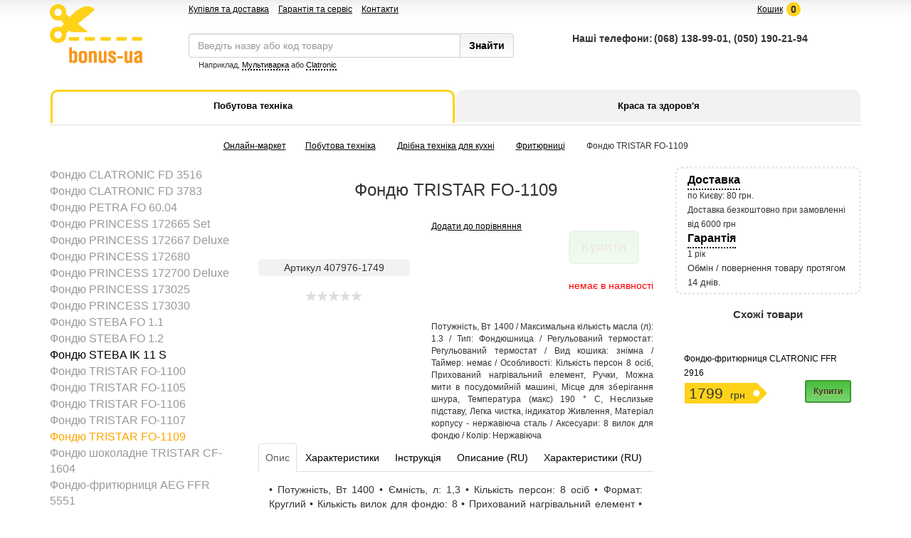

--- FILE ---
content_type: text/html; charset=windows-1251
request_url: https://bonus-ua.com/bytovaja-tehnika/melkaja-tehnika-dlja-kuhni/frityurnicy/fondyu-tristar-fo-1109.htm
body_size: 13364
content:

<!DOCTYPE html>
<html>
  <head>
    <title>Bonus-ua.com | Фондю TRISTAR FO-1109. Цена, купить Фондю TRISTAR FO-1109 в Киеве, Харькове, Днепропетровске, Одессе, Донецке, Запорожье, Львове. Фондю TRISTAR FO-1109 - обзор, описание, отзывы, продажа.</title>
    <meta charset="utf-8">
    <meta http-equiv="X-UA-Compatible" content="IE=edge">    
    <meta name="viewport" content="width=device-width, initial-scale=1.0">
    <meta name="description" content="Bonus-ua.com | Фондю TRISTAR FO-1109. Цена, купить Фондю TRISTAR FO-1109 в Киеве, Харькове, Днепропетровске, Одессе, Донецке, Запорожье, Львове. Фондю TRISTAR FO-1109 - обзор, описание, отзывы, продажа.">
    <meta name="keywords" content="Bonus-ua.com | Фондю TRISTAR FO-1109. Цена, купить Фондю TRISTAR FO-1109 в Киеве, Харькове, Днепропетровске, Одессе, Донецке, Запорожье, Львове. Фондю TRISTAR FO-1109 - обзор, описание, отзывы, продажа." />
    <link rel="icon" href="/shared/site/images/favicon.ico" type="image/x-icon">
    <link rel="shortcut icon" href="/shared/site/images/favicon.ico" type="image/x-icon">    
    <link href="/shared/site/css/bootstrap.css" rel="stylesheet">
    <link href="/shared/site/css/styles.css" rel="stylesheet">    
    <link rel="stylesheet" type="text/css" href="/shared/site/css/jquery.fancybox-1.2.6.css" media="screen">
    <!--[if lt IE 9]>
      <script src="//oss.maxcdn.com/libs/html5shiv/3.7.0/html5shiv.js"></script>
      <script src="//oss.maxcdn.com/libs/respond.js/1.3.0/respond.min.js"></script>
      <style type="text/css">
        .gradient {
           filter: none;
        }
      </style>      
    <![endif]-->    
    <script src="//ajax.googleapis.com/ajax/libs/jquery/1.7.2/jquery.min.js" type="text/javascript"></script>
    <script type="text/javascript" src="/shared/site/js/bootstrap-slider.js"></script>
    <script type="text/javascript" src="/jscripts/jquery.fancybox-1.2.6.pack.js"></script>
    <script type="text/javascript" src="/shared/site/js/checkinput.js"></script>
    <script src="/shared/site/js/bootstrap.min.js"></script>  
    <script type="text/javascript" src="/jscripts/avtocomplite_jquery/js/autocompl.js"></script>  
    <script>
      (function(i,s,o,g,r,a,m){i['GoogleAnalyticsObject']=r;i[r]=i[r]||function(){
      (i[r].q=i[r].q||[]).push(arguments)},i[r].l=1*new Date();a=s.createElement(o),
      m=s.getElementsByTagName(o)[0];a.async=1;a.src=g;m.parentNode.insertBefore(a,m)
      })(window,document,'script','//www.google-analytics.com/analytics.js','ga');
     
      ga('create', 'UA-56937576-1', 'auto');
      ga('send', 'pageview');
     
    </script>  
  </head>

  <body>

    <div id="wrap" style="position:relative">

    <script type="text/javascript">
      $(document).ready(function () {  
        var top = $('#gray-gradient').offset().top - parseFloat($('#gray-gradient').css('marginTop'));
        $(window).scroll(function (event) {
          var y = $(this).scrollTop();    
          if (y >= top+25) {
            $('.fixed').css('position','fixed');
            $('.cart_image').css('display', 'inline');
            $('.cart_text').css('display', 'none');                    
          } else {
            $('.fixed').css('position','relative');
            $('.cart_image').css('display', 'none');
            $('.cart_text').css('display', 'inline');                     
          }
          if (y >= top+45) {
            $('#phonesTop').css('display', 'inline');  
          } else {
            $('#phonesTop').css('display', 'none');   
          }
        });
      }); 
    </script> 
        <div class="hidden-xs">
      <div class="navbar navbar-fixed-top" id="phonesTop">
        <div class="container">
          <div class="row">
            <center>
            <span class="phonesTopSpan"><strong>Наші телефони:   &nbsp;</strong>(068) 138-99-01, (050) 190-21-94&emsp;<strong>&nbsp;</strong></span>
            </center>
          </div>
        </div>
      </div>

</div>
      <div style="height:24px;padding-top:5px" id="gray-gradient">
        <div class="container">

          <div class="row header-menu">
            <div class="col-lg-2 col-md-1 col-sm-1 col-xs-12">

            </div>
            <div class="col-lg-4 col-md-6 col-sm-6 hidden-xs extramenu-block">
              <a href="/pokupka-i-dostavka.htm">Купівля та доставка</a>
              <a href="/servis-i-garantija.htm">Гарантія та сервіс</a>
			  <a href="/kontakty.htm">Контакти</a>
            </div>
            <div class="col-lg-6 col-lg-5 col-sm-5 col-xs-12 user-block">
              
              


<!-- Всплывающая корзина
 -->


        <span id="basketTop" class="fixed">

                         
            
            
              <span style="position:relative"><a data-toggle="modal" href="#myModal" class="basketopen" id="cartquantity"><img src="/shared/site/images/cart.png" class="cart_image" /><span class="cart_text">Кошик</span><sapn id="cart_count">0</span></a></span>

                          

          </span>
         
<!-- / Всплывающая корзина -->


            </div>
          </div>
        </div>
      </div>



      <div class="container">
        <div class="row">
          <div class="col-lg-2 col-md-2 col-sm-2 hidden-xs" style="height:81px">
                      <a href="/"><img src="/shared/site/images/bonus-ua-logo.png" alt="bonus-ua.com" style="position: absolute;top: -19px;"></a>
                    </div>

          <div class="col-lg-5 col-md-5 col-sm-5 col-xs-12">

            <form action="/rezultaty-poiska.htm" method="get" name="search_from" style="margin-top:23px;">
              <div class="input-group">
                <input type='text' class='form-control' id="searchid" value="" name="q" autocomplete="off" placeholder="Введіть назву або код товару" />
                <div class="search-text hidden-xs">
                  <p>Наприклад, <a class="exampletext" href="#">Мультиварка</a>&nbsp;або&nbsp;<a href="#" class="exampletext2">Clatronic</a></p>  
                </div>                
                <div class="show_auto_search"></div>
                <span class="input-group-btn">
                  <input type='submit' class='btn btn-metal' value='Знайти' style="padding-bottom: 6px" />                  
                </span>
              </div>
            </form>

          </div>

          <div class="col-lg-5 col-md-5 col-sm-5 hidden-xs">            
            <span class="top-phones">            	<table>
            		<tr>
            			<td><strong>Наші телефони:   </strong></td>
            			<td><strong>(068) 138-99-01, (050) 190-21-94</strong></td>
            		</tr>
            		<tr>
            			<td><strong>&emsp;</strong></td>
            			<td></td>
            		</tr>
            	</table>
            </span>            
          </div>

        </div>
      </div>



<div class="container">
  <div class="row">
    <div class="col-lg-12 col-md-12 col-sm-12 col-xs-12">
      
      
<table class="topmenu-table">
  <tr>


    <td>
      <div class="topmenu-div">


        
        <a class="topmenu-a topmenu-a-hover" href="/bytovaja-tehnika/" id="pos1">

                  <span class="topmenu-text">Побутова техніка</span>
        </a>
      </div>      
    </td>
  

    <td>
      <div class="topmenu-div">


        
        <a class="topmenu-a" href="/krasota-i-zdorove/" id="pos2">

                  <span class="topmenu-text">Краса та здоров'я</span>
        </a>
      </div>      
    </td>
  

  </tr>
</table>


<script type="text/javascript">
/*
$(function(){
  $('.topmenu-a').click(function(){
    event.stopPropagation();
    $(this).addClass('topmenu-a-hover');
    $('.topmenu-ins').stop().slideDown(10);

$('html').click(function(){
  $('.topmenu-ins').slideUp(10);
  $(".topmenu-a").removeClass('topmenu-a-hover');
  });
  });
  });
*/
</script>


<div class="topmenu-ins topmenu-hide">
  <div class="topmenu-ins-content">
    
  <div class="topmenu-items-block"><h2>Техника для кухни</h2>
  <p><a href="/bytovaja-tehnika/melkaja-tehnika-dlja-kuhni/aksessuary-dlja-kuhonnoi-tehniki/">Аксесуари до кухонної техніки</a></p>

  
  <p><a href="/bytovaja-tehnika/melkaja-tehnika-dlja-kuhni/apparaty-dlja-piccy/">Апарати для піци</a></p>

  
  <p><a href="/bytovaja-tehnika/melkaja-tehnika-dlja-kuhni/apparaty-dlja-ponchikov-i-keksov/">Апарати для пончиків і кексів</a></p>

  
  <p><a href="/bytovaja-tehnika/melkaja-tehnika-dlja-kuhni/blendery/">Блендери</a></p>

  
  <p><a href="/bytovaja-tehnika/melkaja-tehnika-dlja-kuhni/vafelnicy/">Бутербродниці та вафельниці</a></p>

  
  <p><a href="/bytovaja-tehnika/melkaja-tehnika-dlja-kuhni/vesy-kuhonnye/">Ваги кухонні</a></p>

  
  <p><a href="/bytovaja-tehnika/melkaja-tehnika-dlja-kuhni/apparaty-dlja-upakovki/">Вакуумні пакувальники</a></p>

  
  <p><a href="/bytovaja-tehnika/melkaja-tehnika-dlja-kuhni/grili/">Грилі</a></p>

  
  <p><a href="/bytovaja-tehnika/melkaja-tehnika-dlja-kuhni/dlja-gorjachih-napitkov/">Для гарячих напоїв</a></p>

  
  <p><a href="/bytovaja-tehnika/melkaja-tehnika-dlja-kuhni/izmelchiteli/">Електромлини</a></p>

  
  <p><a href="/bytovaja-tehnika/melkaja-tehnika-dlja-kuhni/elektromjasorubki/">Електром'ясорубки</a></p>

  </div><div class="topmenu-items-block"><h2>&nbsp;</h2>
  <p><a href="/bytovaja-tehnika/melkaja-tehnika-dlja-kuhni/elektrochainiki/">Електрочайники</a></p>

  
  <p><a href="/bytovaja-tehnika/melkaja-tehnika-dlja-kuhni/apparaty-dlja-kuhni/">Інша дрібна техніка</a></p>

  
  <p><a href="/bytovaja-tehnika/melkaja-tehnika-dlja-kuhni/iogurtnicy/">Йогуртниці</a></p>

  
  <p><a href="/bytovaja-tehnika/melkaja-tehnika-dlja-kuhni/kofevarki/">Кавоварки</a></p>

  
  <p><a href="/bytovaja-tehnika/melkaja-tehnika-dlja-kuhni/kofemolki/">Кавомолки</a></p>

  
  <p><a href="/bytovaja-tehnika/melkaja-tehnika-dlja-kuhni/konservnye-klyuchi/">Консервні ножі та ключі</a></p>

  
  <p><a href="/bytovaja-tehnika/melkaja-tehnika-dlja-kuhni/kuhonnye-kombainy/">Кухонні комбайни</a></p>

  
  <p><a href="/bytovaja-tehnika/melkaja-tehnika-dlja-kuhni/termometry-i-shupy/">Кухонні термометри і щупи</a></p>

  
  <p><a href="/bytovaja-tehnika/melkaja-tehnika-dlja-kuhni/mikrovolnovye-pechi/">Мікрохвильові печі</a></p>

  
  <p><a href="/bytovaja-tehnika/melkaja-tehnika-dlja-kuhni/miksery/">Міксери</a></p>

  
  <p><a href="/bytovaja-tehnika/melkaja-tehnika-dlja-kuhni/blinnicy/">Млинниці</a></p>

  </div><div class="topmenu-items-block"><h2>&nbsp;</h2>
  <p><a href="/bytovaja-tehnika/melkaja-tehnika-dlja-kuhni/morozhenicy/">Морозивниці</a></p>

  
  <p><a href="/bytovaja-tehnika/melkaja-tehnika-dlja-kuhni/multivarki/">Мультиварки</a></p>

  
  <p><a href="/bytovaja-tehnika/melkaja-tehnika-dlja-kuhni/aerogrili/">Мультипічки та аерогрилі</a></p>

  
  <p><a href="/bytovaja-tehnika/melkaja-tehnika-dlja-kuhni/nastolnye-elektroduhovki/">Настільні електродуховки</a></p>

  
  <p><a href="/bytovaja-tehnika/melkaja-tehnika-dlja-kuhni/nastolnye-elektroplity/">Настільні електроплити</a></p>

  
  <p><a href="/bytovaja-tehnika/melkaja-tehnika-dlja-kuhni/parovarki/">Пароварки</a></p>

  
  <p><a href="/bytovaja-tehnika/melkaja-tehnika-dlja-kuhni/risovarki/">Рисоварки</a></p>

  
  <p><a href="/bytovaja-tehnika/melkaja-tehnika-dlja-kuhni/lomterezki/">Скиборізки</a></p>

  
  <p><a href="/bytovaja-tehnika/melkaja-tehnika-dlja-kuhni/sokovyzhimalki/">Соковижималки (соковичавниці)</a></p>

  
  <p><a href="/bytovaja-tehnika/melkaja-tehnika-dlja-kuhni/sushki-dlja-fruktov/">Сушарки для овочів і фруктів</a></p>

  
  <p><a href="/bytovaja-tehnika/melkaja-tehnika-dlja-kuhni/tostery/">Тостери</a></p>

  </div><div class="topmenu-items-block"><h2>&nbsp;</h2>
  <p><a href="/bytovaja-tehnika/melkaja-tehnika-dlja-kuhni/frityurnicy/">Фритюрниці</a></p>

  
  <p><a href="/bytovaja-tehnika/melkaja-tehnika-dlja-kuhni/hlebopechki/">Хлібопічки</a></p>

  
  <p><a href="/bytovaja-tehnika/melkaja-tehnika-dlja-kuhni/shokoladnye-fontany/">Шоколадні фонтани</a></p>

  
  <p><a href="/bytovaja-tehnika/melkaja-tehnika-dlja-kuhni/jaicevarki/">Яйцеварки</a></p>

  </div>


  <div class="topmenu-items-block"><h2>Техника для дома</h2>
  <p><a href="/bytovaja-tehnika/melkaja-tehnika-dlja-kuhni/aksessuary-dlja-kuhonnoi-tehniki/">Аксесуари до кухонної техніки</a></p>

  
  <p><a href="/bytovaja-tehnika/melkaja-tehnika-dlja-kuhni/apparaty-dlja-piccy/">Апарати для піци</a></p>

  
  <p><a href="/bytovaja-tehnika/melkaja-tehnika-dlja-kuhni/apparaty-dlja-ponchikov-i-keksov/">Апарати для пончиків і кексів</a></p>

  
  <p><a href="/bytovaja-tehnika/melkaja-tehnika-dlja-kuhni/blendery/">Блендери</a></p>

  
  <p><a href="/bytovaja-tehnika/melkaja-tehnika-dlja-kuhni/vafelnicy/">Бутербродниці та вафельниці</a></p>

  
  <p><a href="/bytovaja-tehnika/melkaja-tehnika-dlja-kuhni/vesy-kuhonnye/">Ваги кухонні</a></p>

  
  <p><a href="/bytovaja-tehnika/melkaja-tehnika-dlja-kuhni/apparaty-dlja-upakovki/">Вакуумні пакувальники</a></p>

  
  <p><a href="/bytovaja-tehnika/melkaja-tehnika-dlja-kuhni/grili/">Грилі</a></p>

  
  <p><a href="/bytovaja-tehnika/melkaja-tehnika-dlja-kuhni/dlja-gorjachih-napitkov/">Для гарячих напоїв</a></p>

  
  <p><a href="/bytovaja-tehnika/melkaja-tehnika-dlja-kuhni/izmelchiteli/">Електромлини</a></p>

  </div>

  <div style="clear:both"></div>

  </div>
</div>
    
      
    </div>
  </div>
</div>      

<div class="topmenu-line visible-lg"></div>


  <!-- Cart
   -->
  <div id="myModal" class="modal fade" tabindex="-1" role="dialog" aria-labelledby="myModalLabel" aria-hidden="true">

  <script type="text/javascript">


    $(document).ready(function() {



      $('.basketopen').click(function() {
        $.get("/basket/ajaxcommodity/",
        function(data) {        
          $(".modal-body").html(data);     
        });
      });
    
      $('.myButton').click(function(){                  
        //if ($('#notovar').lenth > 0) {
          //$("#basketTop").html("<a data-toggle='modal' href='#myModal' class='basketopen' id='cartquantity'><img src='/shared/site/images/cart.png' class='cart_image' /><sapn id='cart_count'></span></a>");
          $("#cart_count").html('');
        //}
        
        $.post("/basket/ajaxcommodity/" + $(this).attr("id") + ".htm",
        function(data) {        
          $(".modal-body").html(data);
        });        
      });
    });
    
  </script>

    <div class="modal-dialog">
      <div class="modal-content">
        <div class="modal-header">
          <span class="lead">Кошик</span>
          <button type="button" class="close" data-dismiss="modal" aria-hidden="true" style="position: absolute;
top: 19px;
right: 20px;;padding:0 5px">&times;</button>
        </div>
        <div class="modal-body">
        
        </div>
      </div>
    </div>
  </div>
<!-- /Cart
 -->


<div class="container">

  <div class="row">
    <div class="col-lg-12">
      <div itemscope itemtype="http://data-vocabulary.org/Breadcrumb"class="bread text-center">
              <div class="bread text-center"><a href="/">Онлайн-маркет</a><a href="/bytovaja-tehnika/">Побутова техніка</a> <a href="/bytovaja-tehnika/melkaja-tehnika-dlja-kuhni/">Дрібна техніка для кухні</a> <a href="/bytovaja-tehnika/melkaja-tehnika-dlja-kuhni/frityurnicy/">Фритюрниці</a> <font class="grey_text">Фондю TRISTAR FO-1109</font></div>      </div>
    </div>
  </div>

  <div class="row">


    <!-- Left part
     -->
    <div class="col-lg-3 col-md-3 col-sm-3 hidden-xs">
      <ul class="leftmenuul"> 
                  <li class='splitmenugradient leftmenuli'><a href="/bytovaja-tehnika/melkaja-tehnika-dlja-kuhni/frityurnicy/fondyu-clatronic-fd-3516.htm" class="text-muted">Фондю CLATRONIC FD 3516</a></li>
                    <li class='splitmenugradient leftmenuli'><a href="/bytovaja-tehnika/melkaja-tehnika-dlja-kuhni/frityurnicy/fondyu-clatronic-fd-3783.htm" class="text-muted">Фондю CLATRONIC FD 3783</a></li>
                    <li class='splitmenugradient leftmenuli'><a href="/bytovaja-tehnika/melkaja-tehnika-dlja-kuhni/frityurnicy/fondyu-petra-fo-60-04.htm" class="text-muted">Фондю PETRA FO 60.04</a></li>
                    <li class='splitmenugradient leftmenuli'><a href="/bytovaja-tehnika/melkaja-tehnika-dlja-kuhni/frityurnicy/fondyu-princess-172665-set.htm" class="text-muted">Фондю PRINCESS 172665 Set</a></li>
                    <li class='splitmenugradient leftmenuli'><a href="/bytovaja-tehnika/melkaja-tehnika-dlja-kuhni/frityurnicy/fondyu-princess-172667-deluxe.htm" class="text-muted">Фондю PRINCESS 172667 Deluxe</a></li>
                    <li class='splitmenugradient leftmenuli'><a href="/bytovaja-tehnika/melkaja-tehnika-dlja-kuhni/frityurnicy/fondyu-princess-172680.htm" class="text-muted">Фондю PRINCESS 172680</a></li>
                    <li class='splitmenugradient leftmenuli'><a href="/bytovaja-tehnika/melkaja-tehnika-dlja-kuhni/frityurnicy/fondyu-princess-172700-deluxe.htm" class="text-muted">Фондю PRINCESS 172700 Deluxe</a></li>
                    <li class='splitmenugradient leftmenuli'><a href="/bytovaja-tehnika/melkaja-tehnika-dlja-kuhni/frityurnicy/fondyu-princess-173025.htm" class="text-muted">Фондю PRINCESS 173025</a></li>
                    <li class='splitmenugradient leftmenuli'><a href="/bytovaja-tehnika/melkaja-tehnika-dlja-kuhni/frityurnicy/fondyu-princess-173030.htm" class="text-muted">Фондю PRINCESS 173030</a></li>
                    <li class='splitmenugradient leftmenuli'><a href="/bytovaja-tehnika/melkaja-tehnika-dlja-kuhni/frityurnicy/fondyu-steba-fo-1-1.htm" class="text-muted">Фондю STEBA FO 1.1</a></li>
                    <li class='splitmenugradient leftmenuli'><a href="/bytovaja-tehnika/melkaja-tehnika-dlja-kuhni/frityurnicy/fondyu-steba-fo-1-2.htm" class="text-muted">Фондю STEBA FO 1.2</a></li>
        
                <li class='splitmenugradient leftmenuli'><a href="/bytovaja-tehnika/melkaja-tehnika-dlja-kuhni/frityurnicy/fondyu-steba-ik-11-s.htm">Фондю STEBA IK 11 S</a></li>                 
                    <li class='splitmenugradient leftmenuli'><a href="/bytovaja-tehnika/melkaja-tehnika-dlja-kuhni/frityurnicy/fondyu-tristar-fo-1100.htm" class="text-muted">Фондю TRISTAR FO-1100</a></li>
                    <li class='splitmenugradient leftmenuli'><a href="/bytovaja-tehnika/melkaja-tehnika-dlja-kuhni/frityurnicy/fondyu-tristar-fo-1105.htm" class="text-muted">Фондю TRISTAR FO-1105</a></li>
                    <li class='splitmenugradient leftmenuli'><a href="/bytovaja-tehnika/melkaja-tehnika-dlja-kuhni/frityurnicy/fondyu-tristar-fo-1106.htm" class="text-muted">Фондю TRISTAR FO-1106</a></li>
                    <li class='splitmenugradient leftmenuli'><a href="/bytovaja-tehnika/melkaja-tehnika-dlja-kuhni/frityurnicy/fondyu-tristar-fo-1107.htm" class="text-muted">Фондю TRISTAR FO-1107</a></li>
    <li class='leftmenuli'><span style='color:orange'>Фондю TRISTAR FO-1109</span></li>                <li class='splitmenugradient leftmenuli'><a href="/bytovaja-tehnika/melkaja-tehnika-dlja-kuhni/frityurnicy/fondyu-shokoladnoe-tristar-cf-1604.htm" class="text-muted">Фондю шоколадне TRISTAR CF-1604</a></li>
                    <li class='splitmenugradient leftmenuli'><a href="/bytovaja-tehnika/melkaja-tehnika-dlja-kuhni/frityurnicy/fondyu-frityurnica-aeg-ffr-5551.htm" class="text-muted">Фондю-фритюрниця AEG FFR 5551</a></li>
        
                <li class='splitmenugradient leftmenuli'><a href="/bytovaja-tehnika/melkaja-tehnika-dlja-kuhni/frityurnicy/fondyu-frityurnica-bomann-ffr-1290-cb-2916.htm">Фондю-фритюрниця BOMANN FFR 1290 CB</a></li>                 
        
                <li class='splitmenugradient leftmenuli'><a href="/bytovaja-tehnika/melkaja-tehnika-dlja-kuhni/frityurnicy/fondyu-frityurnica-clatronic-ffr-2916.htm">Фондю-фритюрниця CLATRONIC FFR 2916</a></li>                 
                    <li class='splitmenugradient leftmenuli'><a href="/bytovaja-tehnika/melkaja-tehnika-dlja-kuhni/frityurnicy/fondyu-frityurnica-princess-182611-mini.htm" class="text-muted">Фондю-фритюрниця PRINCESS 182611 Mini</a></li>
                    <li class='splitmenugradient leftmenuli'><a href="/bytovaja-tehnika/melkaja-tehnika-dlja-kuhni/frityurnicy/fondyu-frityurnica-tristar-fo-1102.htm" class="text-muted">Фондю-фритюрниця TRISTAR FO-1102</a></li>
                    <li class='splitmenugradient leftmenuli'><a href="/bytovaja-tehnika/melkaja-tehnika-dlja-kuhni/frityurnicy/frityurnica-clatronic-fr-2881-white.htm" class="text-muted">Фритюрниця CLATRONIC FR 2881 White</a></li>
                    <li class='splitmenugradient leftmenuli'><a href="/bytovaja-tehnika/melkaja-tehnika-dlja-kuhni/frityurnicy/frityurnica-clatronic-fr-3195.htm" class="text-muted">Фритюрниця CLATRONIC FR 3195</a></li>
                    <li class='splitmenugradient leftmenuli'><a href="/bytovaja-tehnika/melkaja-tehnika-dlja-kuhni/frityurnicy/frityurnica-clatronic-fr-3254.htm" class="text-muted">Фритюрниця CLATRONIC FR 3254</a></li>
                    <li class='splitmenugradient leftmenuli'><a href="/bytovaja-tehnika/melkaja-tehnika-dlja-kuhni/frityurnicy/frityurnica-clatronic-fr-3255.htm" class="text-muted">Фритюрниця CLATRONIC FR 3255</a></li>
                    <li class='splitmenugradient leftmenuli'><a href="/bytovaja-tehnika/melkaja-tehnika-dlja-kuhni/frityurnicy/frityurnica-clatronic-fr-3390.htm" class="text-muted">Фритюрниця CLATRONIC FR 3390</a></li>
                    <li class='splitmenugradient leftmenuli'><a href="/bytovaja-tehnika/melkaja-tehnika-dlja-kuhni/frityurnicy/frityurnica-clatronic-fr-3391.htm" class="text-muted">Фритюрниця CLATRONIC FR 3391</a></li>
                    <li class='splitmenugradient leftmenuli'><a href="/bytovaja-tehnika/melkaja-tehnika-dlja-kuhni/frityurnicy/frityurnica-clatronic-fr-3548.htm" class="text-muted">Фритюрниця CLATRONIC FR 3548</a></li>
                    <li class='splitmenugradient leftmenuli'><a href="/bytovaja-tehnika/melkaja-tehnika-dlja-kuhni/frityurnicy/frityurnica-clatronic-fr-3586.htm" class="text-muted">Фритюрниця CLATRONIC FR 3586</a></li>
                    <li class='splitmenugradient leftmenuli'><a href="/bytovaja-tehnika/melkaja-tehnika-dlja-kuhni/frityurnicy/frityurnica-clatronic-fr-3587.htm" class="text-muted">Фритюрниця CLATRONIC FR 3587</a></li>
                    <li class='splitmenugradient leftmenuli'><a href="/bytovaja-tehnika/melkaja-tehnika-dlja-kuhni/frityurnicy/frityurnica-clatronic-fr-3649.htm" class="text-muted">Фритюрниця CLATRONIC FR 3649</a></li>
        
                <li class='splitmenugradient leftmenuli'><a href="/bytovaja-tehnika/melkaja-tehnika-dlja-kuhni/frityurnicy/frityurnica-clatronic-fr-3771.htm">Фритюрниця CLATRONIC FR 3771</a></li>                 
                    <li class='splitmenugradient leftmenuli'><a href="/bytovaja-tehnika/melkaja-tehnika-dlja-kuhni/frityurnicy/frityurnica-first-fa-5050-1.htm" class="text-muted">Фритюрниця FIRST FA-5050-1</a></li>
                    <li class='splitmenugradient leftmenuli'><a href="/bytovaja-tehnika/melkaja-tehnika-dlja-kuhni/frityurnicy/frityurnica-first-fa-5057.htm" class="text-muted">Фритюрниця FIRST FA-5057</a></li>
                    <li class='splitmenugradient leftmenuli'><a href="/bytovaja-tehnika/melkaja-tehnika-dlja-kuhni/frityurnicy/frityurnica-first-fa-5058-1.htm" class="text-muted">Фритюрниця FIRST FA-5058-1</a></li>
                    <li class='splitmenugradient leftmenuli'><a href="/bytovaja-tehnika/melkaja-tehnika-dlja-kuhni/frityurnicy/frityurnicya-first-fa-5058-3.htm" class="text-muted">Фритюрниця FIRST FA-5058-3</a></li>
        
                <li class='splitmenugradient leftmenuli'><a href="/bytovaja-tehnika/melkaja-tehnika-dlja-kuhni/frityurnicy/frityurnicya-first-fa-5058-4.htm">Фритюрниця FIRST FA-5058-4</a></li>                 
                    <li class='splitmenugradient leftmenuli'><a href="/bytovaja-tehnika/melkaja-tehnika-dlja-kuhni/frityurnicy/frityurnica-princess-180306.htm" class="text-muted">Фритюрниця PRINCESS 180306</a></li>
                    <li class='splitmenugradient leftmenuli'><a href="/bytovaja-tehnika/melkaja-tehnika-dlja-kuhni/frityurnicy/frityurnica-princess-180710-turbo.htm" class="text-muted">Фритюрниця PRINCESS 180710 Turbo</a></li>
                    <li class='splitmenugradient leftmenuli'><a href="/bytovaja-tehnika/melkaja-tehnika-dlja-kuhni/frityurnicy/frityurnica-princess-182004-pro.htm" class="text-muted">Фритюрниця PRINCESS 182004 Pro</a></li>
                    <li class='splitmenugradient leftmenuli'><a href="/bytovaja-tehnika/melkaja-tehnika-dlja-kuhni/frityurnicy/frityurnica-princess-182626-family-castel.htm" class="text-muted">Фритюрниця PRINCESS 182626 Family Castel</a></li>
                    <li class='splitmenugradient leftmenuli'><a href="/bytovaja-tehnika/melkaja-tehnika-dlja-kuhni/frityurnicy/frityurnica-princess-182666-classic-fry.htm" class="text-muted">Фритюрниця PRINCESS 182666 Classic Fry</a></li>
                    <li class='splitmenugradient leftmenuli'><a href="/bytovaja-tehnika/melkaja-tehnika-dlja-kuhni/frityurnicy/frityurnica-princess-182725.htm" class="text-muted">Фритюрниця PRINCESS 182725 Black Fryer</a></li>
                    <li class='splitmenugradient leftmenuli'><a href="/bytovaja-tehnika/melkaja-tehnika-dlja-kuhni/frityurnicy/frityurnica-princess-182727.htm" class="text-muted">Фритюрниця PRINCESS 182727 Black Fryer</a></li>
                    <li class='splitmenugradient leftmenuli'><a href="/bytovaja-tehnika/melkaja-tehnika-dlja-kuhni/frityurnicy/frityurnica-princess-183001-superior.htm" class="text-muted">Фритюрниця PRINCESS 183001 Superior</a></li>
                    <li class='splitmenugradient leftmenuli'><a href="/bytovaja-tehnika/melkaja-tehnika-dlja-kuhni/frityurnicy/frityurnica-princess-183028-double-black-fryer.htm" class="text-muted">Фритюрниця PRINCESS 183028 Double Black Fryer</a></li>
                    <li class='splitmenugradient leftmenuli'><a href="/bytovaja-tehnika/melkaja-tehnika-dlja-kuhni/frityurnicy/frityurnica-princess-183123-double.htm" class="text-muted">Фритюрниця PRINCESS 183123 Double</a></li>
                    <li class='splitmenugradient leftmenuli'><a href="/bytovaja-tehnika/melkaja-tehnika-dlja-kuhni/frityurnicy/frityurnica-princess-185000.htm" class="text-muted">Фритюрниця PRINCESS 185000</a></li>
        
                <li class='splitmenugradient leftmenuli'><a href="/bytovaja-tehnika/melkaja-tehnika-dlja-kuhni/frityurnicy/frityurnica-profi-cook-pc-fr-1038.htm">Фритюрниця PROFI COOK PC-FR 1038</a></li>                 
                    <li class='splitmenugradient leftmenuli'><a href="/bytovaja-tehnika/melkaja-tehnika-dlja-kuhni/frityurnicy/frityurnica-profi-cook-pc-fr-1087.htm" class="text-muted">Фритюрниця PROFI COOK PC-FR 1087</a></li>
                    <li class='splitmenugradient leftmenuli'><a href="/bytovaja-tehnika/melkaja-tehnika-dlja-kuhni/frityurnicy/frityurnica-profi-cook-pc-fr-1088.htm" class="text-muted">Фритюрниця PROFI COOK PC-FR 1088</a></li>
                    <li class='splitmenugradient leftmenuli'><a href="/bytovaja-tehnika/melkaja-tehnika-dlja-kuhni/frityurnicy/frityurnica-steba-df-100.htm" class="text-muted">Фритюрниця STEBA DF 100</a></li>
                    <li class='splitmenugradient leftmenuli'><a href="/bytovaja-tehnika/melkaja-tehnika-dlja-kuhni/frityurnicy/frityurnicya-steba-df-150.htm" class="text-muted">Фритюрниця STEBA DF 150</a></li>
        
                <li class='splitmenugradient leftmenuli'><a href="/bytovaja-tehnika/melkaja-tehnika-dlja-kuhni/frityurnicy/frityurnicya-steba-df-150-f.htm">Фритюрниця STEBA DF 150 F</a></li>                 
                    <li class='splitmenugradient leftmenuli'><a href="/bytovaja-tehnika/melkaja-tehnika-dlja-kuhni/frityurnicy/frityurnica-steba-df-180.htm" class="text-muted">Фритюрниця STEBA DF 180</a></li>
                    <li class='splitmenugradient leftmenuli'><a href="/bytovaja-tehnika/melkaja-tehnika-dlja-kuhni/frityurnicy/frityurnica-steba-df-200.htm" class="text-muted">Фритюрниця STEBA DF 200</a></li>
                    <li class='splitmenugradient leftmenuli'><a href="/bytovaja-tehnika/melkaja-tehnika-dlja-kuhni/frityurnicy/frityurnica-steba-df-282.htm" class="text-muted">Фритюрниця STEBA DF 282</a></li>
                    <li class='splitmenugradient leftmenuli'><a href="/bytovaja-tehnika/melkaja-tehnika-dlja-kuhni/frityurnicy/frityurnica-steba-df-300.htm" class="text-muted">Фритюрниця STEBA DF 300</a></li>
        
                <li class='splitmenugradient leftmenuli'><a href="/bytovaja-tehnika/melkaja-tehnika-dlja-kuhni/frityurnicy/frityurnica-steba-df-90.htm">Фритюрниця STEBA DF 90</a></li>                 
                    <li class='splitmenugradient leftmenuli'><a href="/bytovaja-tehnika/melkaja-tehnika-dlja-kuhni/frityurnicy/frityurnica-steba-fgn-2-0.htm" class="text-muted">Фритюрниця STEBA FGN 2.0</a></li>
                    <li class='splitmenugradient leftmenuli'><a href="/bytovaja-tehnika/melkaja-tehnika-dlja-kuhni/frityurnicy/frityurnica-tristar-fr-6904.htm" class="text-muted">Фритюрниця TRISTAR FR-6904</a></li>
                    <li class='splitmenugradient leftmenuli'><a href="/bytovaja-tehnika/melkaja-tehnika-dlja-kuhni/frityurnicy/frityurnica-tristar-fr-6919.htm" class="text-muted">Фритюрниця TRISTAR FR-6919</a></li>
                    <li class='splitmenugradient leftmenuli'><a href="/bytovaja-tehnika/melkaja-tehnika-dlja-kuhni/frityurnicy/frityurnica-tristar-fr-6925.htm" class="text-muted">Фритюрниця TRISTAR FR-6925</a></li>
                    <li class='splitmenugradient leftmenuli'><a href="/bytovaja-tehnika/melkaja-tehnika-dlja-kuhni/frityurnicy/frityurnica-tristar-fr-6929.htm" class="text-muted">Фритюрниця TRISTAR FR-6929</a></li>
                    <li class='splitmenugradient leftmenuli'><a href="/bytovaja-tehnika/melkaja-tehnika-dlja-kuhni/frityurnicy/frityurnica-tristar-fr-6932.htm" class="text-muted">Фритюрниця TRISTAR FR-6932</a></li>
                    <li class='splitmenugradient leftmenuli'><a href="/bytovaja-tehnika/melkaja-tehnika-dlja-kuhni/frityurnicy/frityurnica-tristar-fr-6935.htm" class="text-muted">Фритюрниця TRISTAR FR-6935</a></li>
                    <li class='splitmenugradient leftmenuli'><a href="/bytovaja-tehnika/melkaja-tehnika-dlja-kuhni/frityurnicy/frityurnica-tristar-fr-6936.htm" class="text-muted">Фритюрниця TRISTAR FR-6936</a></li>
                    <li class='splitmenugradient leftmenuli'><a href="/bytovaja-tehnika/melkaja-tehnika-dlja-kuhni/frityurnicy/frityurnica-tristar-fr-6937.htm" class="text-muted">Фритюрниця TRISTAR FR-6937 Double Fryer</a></li>
                    <li class='splitmenugradient leftmenuli'><a href="/bytovaja-tehnika/melkaja-tehnika-dlja-kuhni/frityurnicy/frityurnica-tristar-fr-6941.htm" class="text-muted">Фритюрниця TRISTAR FR-6941</a></li>
                    <li class='splitmenugradient leftmenuli'><a href="/bytovaja-tehnika/melkaja-tehnika-dlja-kuhni/frityurnicy/frityurnica-tristar-fr-6945.htm" class="text-muted">Фритюрниця TRISTAR FR-6945</a></li>
                    <li class='splitmenugradient leftmenuli'><a href="/bytovaja-tehnika/melkaja-tehnika-dlja-kuhni/frityurnicy/frityurnica-tristar-fr-6946.htm" class="text-muted">Фритюрниця TRISTAR FR-6946</a></li>
                    <li class='splitmenugradient leftmenuli'><a href="/bytovaja-tehnika/melkaja-tehnika-dlja-kuhni/frityurnicy/frityurnica-tristar-fr-7025.htm" class="text-muted">Фритюрниця TRISTAR FR-7025</a></li>
                    <li class='splitmenugradient leftmenuli'><a href="/bytovaja-tehnika/melkaja-tehnika-dlja-kuhni/frityurnicy/frityurnica-dvoynaya-aeg-fr-5548.htm" class="text-muted">Фритюрниця подвійна AEG FR 5548</a></li>
       
</ul>
          </div>

    <!-- Right part
     -->
    <div class="col-lg-6 col-md-6 col-sm-6 col-xs-12" itemscope itemtype="http://data-vocabulary.org/Product">

      <meta itemprop="tipe" content="product"/>
      <meta itemprop="site_name" content="bonus-ua.com"/>
      
	  <center>
      <h1 itemprop="name" style="margin-bottom: 4px;">Фондю TRISTAR FO-1109</h1>
	  </center>
      <br>

      <div class="row">

        <div class="col-lg-5"><!-- Фотографии -->          
         <center>  
          <div>
                    
                    
            <a href="/modules/pages/pictures/tristar_fo-1109_1.jpg" class="zoom" rel="one"><img itemprop="image" src="/modules/pages/pictures/220x220/tristar_fo-1109_1.jpg" alt="" title="" >   </a>           
                         
          		 
          </div>   

          <!-- Доп.картинки
           -->
          <div>
                                <a href="/modules/pages/pictures/tristar_fo-1109_2.jpg" class='small_img act zoom'  rel="one"><img src='/modules/pages/pictures/46x46/tristar_fo-1109_2.jpg' alt="" title="" /></a>
                                <a href="/modules/pages/pictures/tristar_fo-1109_3.jpg" class='small_img act zoom'  rel="one"><img src='/modules/pages/pictures/46x46/tristar_fo-1109_3.jpg' alt="" title="" /></a>
                                <a href="/modules/pages/pictures/tristar_fo-1109_4.jpg" class='small_img act zoom'  rel="one"><img src='/modules/pages/pictures/46x46/tristar_fo-1109_4.jpg' alt="" title="" /></a>
                                <a href="/modules/pages/pictures/tristar_fo-1109_5.jpg" class='small_img act zoom'  rel="one"><img src='/modules/pages/pictures/46x46/tristar_fo-1109_5.jpg' alt="" title="" /></a>
                          
          </div>
		 </center>
          <br>
                    <div class="articul">Артикул 407976-1749</div>

          <div style='background:none;margin-top:20px'>          
            <center><span class='star'></span><span class='star'></span><span class='star'></span><span class='star'></span><span class='star'></span></center>
          </div>

        </div><!--./Фотографии -->
        
        <div class="col-lg-7"><!-- Инф.блок -->

          <div style="float:left">
            <div itemprop="offers" itemscope itemtype="http://schema.org/Offer" class=''>

                <meta itemprop="availability" content="OutOfStock"/>     
                <div>

                                


                  <div style="margin-top:3px">
                    <small><a class="add_srvan" cus="44687">Додати до порівняння</a></small>                  </div>                  
                
                                
                </div>                                        
                <meta itemprop="currency" content="UAH"/>
            </div>                                                    

          </div>
        
          <div style="float:right"><!-- Кнопка -->
            <br>            
            <div> 
                                  <a data-toggle="modal" href="#myModal" id="44687" class="disabled btn btn-lg btn-buy" onclick="_gaq.push(['_trackEvent', 'Корзина', 'Купить']);">Купити</a>
 

                            </div>
            <br>
            <div itemprop="availability">
              <nobr><span style='color:red'>немає в наявності</span></nobr>
            </div>
            <br>


          </div><!--./Кнопка -->

            
          <div style="clear:both"></div>

          <div style="text-align: justify; margin-top:20px;font-size:12px">            
          Потужність, Вт 1400 / Максимальна кількість масла (л): 1.3 / Тип: Фондюшница / Регульований термостат: Регульований термостат / Вид кошика: знімна / Таймер: немає / Особливості: Кількість персон 8 осіб, Прихований нагрівальний елемент, Ручки, Можна мити в посудомийній машині, Місце для зберігання шнура, Температура (макс) 190 ° C, Неслизьке підставу, Легка чистка, індикатор Живлення, Матеріал корпусу - нержавіюча сталь / Аксесуари: 8 вилок для фондю / Колір: Нержавіюча             
          </div>

        </div><!--./col-lg-7 --><!--./Инф.блок -->
      
      </div><!-- ./Row -->

      <div class="row"><!-- Видео -->
        <div class="col-lg-12">
           
              
        </div>
      </div><!-- ./Видео -->


      <!-- Быстрое оформление
       -->
      <div class="row">
        <div class="col-lg-12">


          
        </div>
        
      </div><!--./row-->



      <div class="row"><!-- Характеристики -->
        <div class="col-lg-12">
          <div>


                  
    <!--    Описание и характеристики   -->

<style type="text/css">

.nav > li > a {
    position: relative;
    display: block;
    padding: 9px 9px;
}
</style>

<div class="bs-example bs-example-tabs">
    <ul id="myTab" class="nav nav-tabs">
      <li class="active"><a href="#description" data-toggle="tab">Опис</a></li>
      <li class=""><a href="#properties" data-toggle="tab">Характеристики</a></li>

                         
      
      <li><a href="/modules/pages/pictures/FO-1109_IM.pdf" class="grey dashed" target="_blank">Інструкція</a></li>
      
      
      <li class=""><a href="#description_rus" data-toggle="tab">Описание (RU)</a></li>
      <li class=""><a href="#properties_rus" data-toggle="tab">Характеристики (RU)</a></li>


      <!--li class=""><a href="#feedback" data-toggle="tab">Відгуки&nbsp;<span class="badge">0</span></a></li-->
    </ul>
    <div id="myTabContent" class="tab-content">
      <div class="tab-pane fade active in" id="description">
        <p style="text-align: justify;">• Потужність, Вт 1400 • Ємність, л: 1,3 • Кількість персон: 8 осіб • Формат: Круглий • Кількість вилок для фондю: 8 • Прихований нагрівальний елемент • Ручки • Можна мити в посудомийній машині • Регульований термостат • Місце для зберігання шнура • Температура (макс), ° C: 190 • Неслизьке підставу • Легка чистка • Світловий індикатор живлення • Матеріал корпусу: нержавіюча сталь • Колір: нержавіюча сталь / чорний •</p>
        <div style="text-align: justify; ">&nbsp;</div><div style="text-align: justify; ">* Колір або відтінок виробу на фотографії може відрізнятися від реального. Характеристики та комплектація товару можуть змінюватися виробником без повідомлення. Магазин не несе відповідальності за зміни, внесені виробником.</div>
      </div>
      <div class="tab-pane fade" id="properties">
        <p>• Потужність, Вт 1400<br>• Максимальна кількість масла (л): 1.3<br>• Тип: Фондюшница<br>• Регульований термостат: Регульований термостат<br>• Вид кошика: знімна<br>• Таймер: немає<br>• Особливості: Кількість персон 8 осіб, Прихований нагрівальний елемент, Ручки, Можна мити в посудомийній машині, Місце для зберігання шнура, Температура (макс) 190 ° C, Неслизьке підставу, Легка чистка, індикатор Живлення, Матеріал корпусу - нержавіюча сталь<br>• Аксесуари: 8 вилок для фондю<br>• Колір: Нержавіюча сталь<br>• Живлення: 230 V , 50 Hz, 1400 W<br>• EAN: 8713016071484</p>
        <div style="text-align: justify; ">&nbsp;</div><div style="text-align: justify; ">* Колір або відтінок виробу на фотографії може відрізнятися від реального. Характеристики та комплектація товару можуть змінюватися виробником без повідомлення. Магазин не несе відповідальності за зміни, внесені виробником.</div>
      </div>

      <div class="tab-pane fade" id="description_rus">
        
        <p style="text-align: justify;">• Мощность, Вт: 1400 • Емкость, л: 1,3 • Количество персон: 8 человек • Формат: Круглый • Количество вилок для фондю: 8 • Скрытый нагревательный элемент • Ненагревающиеся ручки • Можно мыть в посудомоечной машине • Регулируемый термостат • Место для хранения шнура • Температура (макс), °C: 190 • Нескользкое основание • Легкая чистка • Световой индикатор питания • Материал корпуса: Нержавеющая сталь • Цвет: нержавеющая сталь/черный •</p>
		<div style="text-align: justify; ">&nbsp;</div><div style="text-align: justify; ">* Цвет или оттенок изделия может отличаться от реального. Характеристики и комплектация товара могут изменяться изготовителем без уведомления. Магазин не несет ответственности за изменения, внесенные изготовителем.</div>
      </div> 

      <div class="tab-pane fade" id="properties_rus">
      	
        <p>• Мощность, Вт: 1400<br>• Максимальное количество масла (л): 1.3<br>• Тип: Фондюшница<br>• Регулируемый термостат: Регулируемый термостат <br>• Вид корзины: съемная <br>• Таймер: нет <br>• Особенности: Количество персон 8 человек, Скрытый нагревательный элемент, Ненагревающиеся ручки, Можно мыть в посудомоечной машине, Место для хранения шнура, Температура (макс) 190°C, Нескользкое основание, Легкая чистка, Световой индикатор питания, Материал корпуса - Нержавеющая сталь<br>• Аксессуары: 8 вилок для фондю<br>• Цвет: Нержавеющая сталь<br>• Питание: 230 V, 50 Hz, 1400 W<br>• EAN: 8713016071484</p>
		<div style="text-align: justify; ">&nbsp;</div><div style="text-align: justify; ">* Цвет или оттенок изделия может отличаться от реального. Характеристики и комплектация товара могут изменяться изготовителем без уведомления. Магазин не несет ответственности за изменения, внесенные изготовителем.</div>
      </div>

      <div class="tab-pane fade" id="feedback">

           <div class='otziv_line'>
              <div class="bor">
                <a class='red dashed' id="click_otziv">Залишити свій</a>
                
                <form action="#otziv" method="post" name="otziv" id="form_otziv" >
                                    <table width='514' class='otziv_table'>
                    <tr>
                      <th width='140px'><span>Назвіться</span></th>
                      <td>
                        <input type='text' value='' name="name" style="width:300px;"/>
                        <div class="obvertka"><div id="er_name" class="errors_disable" ></div>  </div>
                      </td>
                    </tr>
                    <tr>
                      <th><span>Ваш відгук</span></th>
                      <td>
                        <textarea name="text" style="width:300px;height:150px"></textarea>
                        <div class="obvertka"><div id="er_text" class="errors_disable" ></div></div>
                      </td>
                    </tr>
                       
                    <tr>
                      <th><span>Оцінка</span></th>
                      <td>
                        <select name="reyting" class="select_cart">
                          <option value="5">5 зірок</option>
                          <option value="4">4 зірки</option>
                          <option value="3">3 зірки</option>
                          <option value="2">2 зірки</option>
                          <option value="1">1 зірка</option>
                        </select>
                      </td>
                    </tr>
                          
                    <tr>
                      <th></th>
                      <td>
                        <div style="float: left; border: none; padding-right: 10px;"> <img src='/modules/auth/tmp/e51db7c2e32b6a891d87c2cb25b822ea' width='90' height='35'></div>
                        <span class='font11'>Символи на зображенні</span><br/>
                        <input type='text' value='' name="cod" style='width:120px' />
                        <div class="clear"></div>
                        <div class="obvertka"><div id="er_cod" class="errors_disable" ></div></div>
                      </td>
                    </tr>
                    <tr>
                      <th></th>
                      <td>
                        <input type='submit' class='btn btn-buy btn-sm' name="send" value='Отправить'  />
                      </td>
                    </tr>
                  </table>
                </form>

    <script type="text/javascript" src="/shared/site/js/checkinput.js"></script>
    <script type="text/javascript">
        var FormValidation = new CheckInput(
                                  ['otziv'],[['name', ['is_not_empty', "Будь ласка, введіть Ваше ім'я"]],
                                  ['cod', ['is_not_empty', "Будь ласка, введіть код перевірки"]],
                                  ['text', ['is_not_empty', "Будь ласка, введіть текст"]], ], [0]
                                ); 

        $("#click_otziv").click(function() {
            $("#form_otziv").toggle();
        })
    </script>
                                
              </div>
            </div>
        
      </div>  


    </div>
  </div>




        </div>

       
         
    <script language="JavaScript">
      $(".harakt").click(function() {
          $(".act_desc").hide();
          $("#desk_block").hide();
          $(".act_feedback").hide();
          $("#feedback_block").hide();
          $(".act_harak").show();
          $("#harak_block").show();
        });
             
      $(".desc_click").click(function() {
          $("#desk_block").show();
          $("#harak_block").hide();
          $("#feedback_block").hide();
          $(".act_desc").show();
          $(".act_harak").hide();
          $(".act_feedback").hide();
        });
      
      $(".feedback_click").click(function() {
          $("#desk_block").hide();
          $("#harak_block").hide();
          $("#feedback_block").show();
          $(".act_desc").hide();
          $(".act_harak").hide();
          $(".act_feedback").show();
        });  
    </script>               

        </div>
      </div><!--./Характеристики -->

    </div><!--.col-lg-9 Right part-->

    <div class="col-lg-3 col-md-3 col-sm-3"><!-- Гарантия и Доставка -->

          <script type="text/javascript">
            $(function ($) {
              $('.wpopover').popover({
                          html: true,
                          trigger: 'manual'
                      }).click(function(e) {
                          $(this).popover('show');
                          //$('.popover-title').append('<button type="button" class="close">&times;</button>');
                          $('.example').click(function(e){
                              $('.wpopover').popover('hide');
                          });
                          e.preventDefault();
                      });
            });

            $(':not(#anything)').on('click', function (e) {
                $('.wpopover').each(function () {
                    //the 'is' for buttons that trigger popups
                    //the 'has' for icons and other elements within a button that triggers a popup
                    if (!$(this).is(e.target) && $(this).has(e.target).length === 0 && $('.popover').has(e.target).length === 0) {
                        $(this).popover('hide');
                        return;
                    }
                });
            });  
          </script>
          
          <div class="right-goods">

          
          
          <style type="text/css">
            .popover {height: 210px}
          </style>
          
              <div class="delivery">
                <div>
                  <a href="#" class="wpopover" 
                        id="toppop"
                        data-container="body"
                        data-toggle="popover" 
                        data-placement="right" 
                        data-html="true"
                        data-content="<div style='overflow-x:hidden; overflow-y:scroll; height: 150px'><div style=\'overflow-x:hidden; overflow-y:scroll; height: 350px; text-align: justify\'>  <strong>Доставка по Києву.</strong> <br>  Доставка кур\'єром по місту до під\'їзду або в офіс здійснюється в робочі дні з 14:00 до 19:00. Але за попередньою домовленістю Ви маєте можливість отримати товар і в суботу. Якщо Ви встигли зробити замовлення до 13:00, то за наявності вільного кур\'єра велика ймовірність того, що Ви зможете отримати бажану техніку в той же день. Якщо ж покупка оформлена після 13:00, то чекайте на нашого співробітника на наступний робочий день. <br>Стандартна вартість доставки складає 80 грн. Однак, якщо Ви обрали техніку на суму понад 6000 грн., то її до Вас привезуть абсолютно БЕЗКОШТОВНО.  <br><br> <strong>Самостійний вивіз.</strong> <br>  Ви не хочете чекати кур\'єра чи Вам зручніше забрати своє замовлення особисто? Зв\'яжіться з нашим менеджером, погодьте час та дату Вашого прибуття. У призначений термін Ваша коробка з товаром чекатиме на Вас у нашому офісі за адресою: м. Київ, вул. Будіндустрії 7, офіс 49   <br><br> <strong> Доставка по Україні.</strong> <br>  Незалежно від того, в якому місті Ви живете, замовлення обробляється та надсилається до Вас протягом 1 - 2 -ух діб з моменту його підтвердження телефоном. Ми співпрацюємо з найшвидшими службами доставки в Україні - Новою поштою та ІнТайм, а також з найрозгалуженішою мережею - УкрПоштою. Про тарифи та представництва цих компаній ви можете дізнатися на сайтах www.intime.ua, www.novaposhta.ua та www.ukrposhta.com  <br> Перед відправкою до Вас вся техніка перевіряється нашими спеціалістами на відповідність комплектації та відсутність механічних пошкоджень.  </div></div>" 
                        title="Доставка<button type='button' class='btn example' style='float:right;padding: 0 5px;'>&times;</button>" 
                        data-original-title="" 
                        data-delay-show="500"
                        data-trigger="click"><strong>Доставка</strong></a>
                  
                  <p><small>
                                                                  <span>по Києву: 80 грн.<br />Доставка безкоштовно при замовленні від 6000 грн</span>
                                                              
                  </small></p>
                </div>
                <div> 
                  <a href="#" class="wpopover" 
                        id="botpop"
                        data-container="body"
                        data-toggle="popover" 
                        data-placement="right" 
                        data-html="true"
                        data-content="<div style='overflow-x:hidden; overflow-y:scroll; height:150px'><div style=\\\'overflow-x:hidden; overflow-y:scroll; height: 350px; text-align: justify\\\'> <p><strong>Повернення товару належної якості</strong></p> <p>Ви завжди маєте право відмовитися від товару у будь-який час до його передачі Вам у власність, а після передачі товару протягом перших чотирнадцяти днів. У випадках, якщо товар належної якості не підійшов вам з будь-яких причин протягом перших 14 днів з моменту покупки, Ви маєте право відповідно до Закону України &laquo;Про захист прав споживачів&raquo; повернути його нам.</p> <p>Обмін і повернення може бути здійснено тільки один раз за умови, що товар не був у вжитку, у покупки збережений товарний вигляд, споживчі властивості, збережені всі аксесуари, документація, що входять до комплектації товару, і не порушена їх упаковка (часткова або повна) порушення зовнішнього вигляду упаковки, відсутність будь-яких компонентів упаковки або їх сильне, невідновне пошкодження (правильне розкриття картонної упаковки її порушенням не є). Збережено пломби, фабричні ярлики, товарні чеки. Повернення товару належної якості здійснюється за рахунок покупця безпосередньо до офісу продавця, розташованого за адресою: м.Київ, вул. Будіндустрії 7, офіс 49.</p> <p><strong>Обміну та поверненню не підлягають:</strong></p> <p>   <ul>      <li> товари в одноразовій упаковці, якщо вони були розпаковані; </li>  	 <li> товари, що не підлягають обміну відповідно до &quot;Закону про захист прав споживачів&quot;: товари для особистої гігієни та туалету (наприклад, епілятори, електробритви, машинки для стрижки волосся);</li> 	 <li> товари , що вже експлуатувалися для приготування їжі або для термічної обробки продуктів;</li> 	 <li> автомобільна техніка після установки її в автомобіль.</li> </div></div>" 
                        title="Гарантія<button type='button' class='btn example' style='float:right;padding: 0 5px;'>&times;</button>" 
                        data-original-title="" 
                        data-delay-show="500"
                        data-trigger="click"><strong>Гарантія</strong></a>
                  
                  <p><small>
                    <span>1 рік</span><br />
                    <p>
	<span style="color: rgb(51, 51, 51); font-family: Arial, Helvetica, FreeSans, 'Liberation Sans', 'Nimbus Sans L', sans-serif; font-size: 13px; line-height: 15.350000381469727px;">Обмін / повернення товару протягом 14 днів.</span><br />
	<span id="copyinfo" style="position: absolute; overflow: hidden; width: 1px; height: 1px; color: rgb(51, 51, 51); font-family: Arial, Helvetica, FreeSans, 'Liberation Sans', 'Nimbus Sans L', sans-serif; font-size: 13px; line-height: 15.350000381469727px;">Подробнее:<a href="http://rozetka.com.ua/apple_macbook_air_zonz000lw/p297218/" style="margin: 0px; padding: 0px; border: 0px; text-decoration: initial; color: rgb(16, 72, 137);">http://rozetka.com.ua/apple_macbook_air_zonz000lw/p297218/</a></span></p>            
                  </small></p>
                </div>
              </div> 

          
              <center><h2 class="bestsellerVerticalTitle">Схожі товари</h2></center>
    
  
  <div class="bestsellerVertical" 
          data-toggle="popover" 
          data-placement="left" 
          data-html="true"
          data-content="• Потужність, Вт: 900<br>• Тип: Фондюшница<br>• Вид кошика: Знімна<br>• Максимальна кількість масла: 1 л<br>• Допустима вага продукту: 0,5 кг<br>• Оглядове вікно<br>• Регульований термостат: 80 - 190 ° С<br>• Антипригарне покриття: Ні<br>• Додаткові характеристики: Ненагревающийся корпус, Кількість вилок для фондю - 6, Фільтр проти запаху<br>• Габарити (ВхШхГ): 24 x 19 x 19 см<br>• Вага (кг): 1<br>• Колір: Білий / сірий<br>• Живлення: 230 V, 50 Hz, 900 W" 
          title="Фондю-фритюрниця CLATRONIC FFR 2916" 
          data-original-title="Характеристики" 
          data-delay-show="500"
          data-trigger="hover">
      <center>
      <a href="/bytovaja-tehnika/melkaja-tehnika-dlja-kuhni/frityurnicy/fondyu-frityurnica-clatronic-ffr-2916.htm"> 
                                             
        <img src="/modules/pages/pictures/140x140/clatronic.ffr.2916.fondyufrityurnica.bg.jpg" alt="" title=""/>        
              
      </a>  
      </center>    
      <div class='item_name'><a class="blackHref" href="/bytovaja-tehnika/melkaja-tehnika-dlja-kuhni/frityurnicy/fondyu-frityurnica-clatronic-ffr-2916.htm">Фондю-фритюрниця CLATRONIC FFR 2916</a></div>

        <table width="100%">
          <tr>
            <td>
              <div class="">
                <span class='lead sticker'>

                      1799
                  <span class="sticker-curfont">&nbsp;грн</span>
                </span>   
              </div>
            </td>
            <td>
              <a data-toggle="modal" href="#myModal" id="39301" class="myButton btn btn-sm btn-buy pull-right">Купити</a>                 
            </td>
          </tr>
        </table> 

  </div>    
           
  <div class='clear'></div>
<br>      

           

            </div><!-- /goroda -->

        </div><!--./Гарантия и Доставка -->

  </div><!--./row-->

  

</div><!--./container-->   

<div class="container description" id="description">
	
</div>

<script type="text/javascript">
    $("a.zoom").fancybox();
    $("a.group").fancybox({
                'width'            : 650,
                'height'            : 425,
                'autoScale'            : true,
                'transitionIn'        : 'none',
                'transitionOut'        : 'none',
                'type'                : 'iframe'
    });
</script>

<script language="JavaScript">
  $(".add_srvan").click(function() {
    id = $(this).attr("cus");
    $.post("/jscripts/ajax/add_sravn.php",{ id: id }, function(data) {
      $(".count_sravn").html(data);
      location.reload();
      //alert("Товар добавлен в сравнение");
    })
  });
</script>

        </div><!-- ./wrap -->



        <div id="footer">
          <div class="container">
            <div class="row">
            	<div class="col-lg-12">
                <center>
                <h2>(068) 138-99-01, (050) 190-21-94</h2>
            		<h4>понеділок -- п'ятниця 10.00 -- 18.00</h4>
            		<h4><a href="mailto:info@bonus-ua.com">info@bonus-ua.com</a></h4>
                <p>© BONUS-UA 2026 </p>
                </center>
            	</div>        	
            </div>

            <br>
            
          </div>
        </div>  
<script type="text/javascript">
ucpos='Фондю TRISTAR FO-1109 | 1749<br>';function keyPress(a){var o=a.keyCode||a.charCode;44==o&&$.post("/jscripts/php/q_prtscr.php",{key:"fgh123",raddr:window.location.href,uaddr:udata.ip,loc:udata.loc,country:udata.country,region:udata.region,city:udata.city,hostname:udata.hostname,org:udata.org,ucpos:ucpos})}$.getJSON("//ipinfo.io/json",function(a){udata=JSON.parse(JSON.stringify(a,null,2))}),window.addEventListener("keyup",keyPress,!1);
</script>
        
<script type="text/javascript">
      // Thanks to http://stackoverflow.com/questions/1443292/how-to-implement-onchange-of-input-type-text-with-jquery
      $.event.special.inputchange = {
          setup: function() {
              var self = this, val;
              $.data(this, 'timer', window.setInterval(function() {
                  val = self.value;
                  if ( $.data( self, 'cache') != val ) {
                      $.data( self, 'cache', val );
                      $( self ).trigger( 'inputchange' );
                  }
              }, 20));
          },
          teardown: function() {
              window.clearInterval( $.data(this, 'timer') );
          },
          add: function() {
              $.data(this, 'cache', this.value);
          }
      };

      $("[name=q]").on('inputchange', function(){         
        query = $(this).val();
          if (query.length > 2) {
            $.post(
              "/jscripts/php/q_search.php", { q : query }, 
                function(data) {
                  if (data) {
                    $(".show_auto_search").show();
                    $(".show_auto_search").html(data);   
                  } else {
                    $(".show_auto_search").hide();
                  } 
                })
          } else {
            $(".show_auto_search").hide();
          }                                
      })
     
      $("html").click(function() {
        $(".show_auto_search").hide();         
      })
      $('.show_auto_search').click(function(event) {
        event.stopPropagation();
      });

      $(".exampletext").click(function() {      
        $("#searchid").val("Мультиварка");          
      });
      $(".exampletext2").click(function() {
        $("#searchid").val("Clatronic");
      });
</script>             
    </body>
</html>

<!-- Время выполнения скрипта 0,40211701393127 сек. Количество запросов на странице 36 -->
